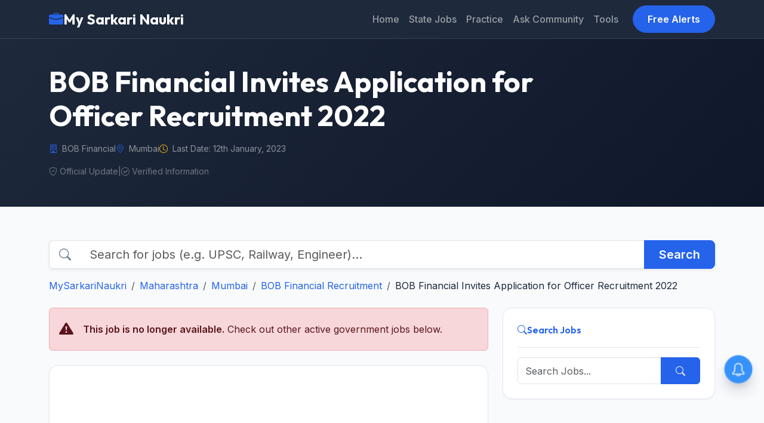

--- FILE ---
content_type: text/html; charset=UTF-8
request_url: https://www.mysarkarinaukri.com/find/bob-financial-jobs/131323
body_size: 10804
content:
<!doctype html>
<html lang="en-US">

<head>

  
  <link href="//adservice.google.com" rel="dns-prefetch preconnect">
  <link href="//pagead2.googlesyndication.com" rel="dns-prefetch preconnect">
  <link href="//tpc.googlesyndication.com" rel="dns-prefetch preconnect">
  <link href="//doubleclick.net" rel="dns-prefetch preconnect">
  <link href="//googleads.g.doubleclick.net" rel="dns-prefetch preconnect">

  <!-- Global site tag (gtag.js) - Google Analytics -->
  <script async src="https://www.googletagmanager.com/gtag/js?id=G-M75EQ58QW0"></script>
  <script>
    window.dataLayer = window.dataLayer || [];
    function gtag() { dataLayer.push(arguments); }
    gtag('js', new Date());

    gtag('config', 'G-M75EQ58QW0');
  </script>


  
  <meta charset="UTF-8">
  <meta name="viewport" content="width=device-width, initial-scale=1">
  <title>BOB Financial Recruitment 2022 for Officer  - MySarkariNaukri.com</title>
  <meta name="description" content="BOB Financial Officer Recruitment 2022: Advertisement for the post of  Officer in BOB Financial. Candidates are advised to read the details, and eligibility..." />
  <link rel="canonical" href="https://www.mysarkarinaukri.com/find/bob-financial-jobs/131323" />

  <meta property="og:title" content="BOB Financial Recruitment 2022 for Officer  - MySarkariNaukri.com" />
  <meta property="og:description" content="BOB Financial Officer Recruitment 2022: Advertisement for the post of  Officer in BOB Financial. Candidates are advised to read the details, and eligibility..." />
  <meta property="og:url" content="https://www.mysarkarinaukri.com/find/bob-financial-jobs/131323" />
  <meta property="og:type" content="article" />
  <meta property="og:image" content="https://www.mysarkarinaukri.com/images/keys/3326.jpeg" />

  <meta name="twitter:card" content="summary_large_image" />
  <meta name="twitter:title" content="BOB Financial Recruitment 2022 for Officer  - MySarkariNaukri.com" />
  <meta name="twitter:description" content="BOB Financial Officer Recruitment 2022: Advertisement for the post of  Officer in BOB Financial. Candidates are advised to read the details, and eligibility..." />
  <meta name="twitter:image" content="https://www.mysarkarinaukri.com/images/keys/3326.jpeg" />

  
  
  <script async src="https://pagead2.googlesyndication.com/pagead/js/adsbygoogle.js?client=ca-pub-8012231244430966"
    crossorigin="anonymous"></script>
  <script type='text/javascript'
    src='https://platform-api.sharethis.com/js/sharethis.js#property=5cd2c4303f59c700126bad20&product=sop'
    async='async'></script>

  <!-- Fonts -->
  <link rel="preconnect" href="https://fonts.googleapis.com">
  <link rel="preconnect" href="https://fonts.gstatic.com" crossorigin>
  <link
    href="https://fonts.googleapis.com/css2?family=Inter:wght@400;500;600&family=Outfit:wght@500;600;700&display=swap"
    rel="stylesheet">

  <!-- Bootstrap 5 CSS -->
  <link href="https://cdn.jsdelivr.net/npm/bootstrap@5.3.0/dist/css/bootstrap.min.css" rel="stylesheet">
  <link rel="stylesheet" href="https://cdn.jsdelivr.net/npm/bootstrap-icons@1.10.3/font/bootstrap-icons.css">

  
  <style>
    :root {
      --primary-color: #2563EB;
      --primary-hover: #1D4ED8;
      --secondary-color: #0F172A;
      --background-color: #F8FAFC;
      --surface-color: #FFFFFF;
      --text-main: #1E293B;
      --text-muted: #64748B;
      --border-color: #E2E8F0;
      --accent-teal: #14B8A6;
      --accent-purple: #8B5CF6;
      --accent-orange: #F59E0B;
      --shadow-sm: 0 1px 2px 0 rgba(0, 0, 0, 0.05);
      --shadow-md: 0 4px 6px -1px rgba(0, 0, 0, 0.1), 0 2px 4px -1px rgba(0, 0, 0, 0.06);
    }

    body {
      font-family: 'Inter', sans-serif;
      background-color: var(--background-color);
      color: var(--text-main);
      line-height: 1.6;
      padding-top: 60px;
    }

    h1,
    h2,
    h3,
    h4,
    h5,
    h6,
    .brand-font {
      font-family: 'Outfit', sans-serif;
    }

    a {
      text-decoration: none;
      color: var(--primary-color);
      transition: color 0.2s;
    }

    a:hover {
      color: var(--primary-hover);
    }

    /* Navbar */
    /* .navbar styles are handled via Bootstrap classes and inline overrides for the dark theme */

    .navbar-brand {
      font-weight: 700;
      font-size: 1.5rem;
      display: flex;
      align-items: center;
      gap: 0.5rem;
    }

    .nav-link {
      font-weight: 500;
      padding: 0.5rem 1rem;
    }

    .nav-link:hover {
      background-color: rgba(255, 255, 255, 0.1);
      border-radius: 0.5rem;
    }

    .btn-primary {
      background-color: var(--primary-color);
      border-color: var(--primary-color);
      font-weight: 600;
      padding: 0.6rem 1.5rem;
    }

    .btn-primary:hover {
      background-color: var(--primary-hover);
      border-color: var(--primary-hover);
    }

    /* Hero Section */
    .hero-section {
      background: linear-gradient(135deg, #1e293b 0%, #0f172a 100%);
      color: white;
      padding: 3rem 0;
      margin-bottom: 2rem;
      position: relative;
      overflow: hidden;
    }

    /* General UI */
    .custom-card {
      background: var(--surface-color);
      border: 1px solid var(--border-color);
      border-radius: 1rem;
      padding: 1.5rem;
      box-shadow: var(--shadow-sm);
      transition: all 0.2s;
    }

    .custom-card:hover {
      transform: translateY(-2px);
      box-shadow: var(--shadow-md);
      border-color: var(--primary-color);
    }

    .card-header-styled {
      display: flex;
      align-items: center;
      gap: 0.5rem;
      padding-bottom: 1rem;
      border-bottom: 1px solid var(--border-color);
      margin-bottom: 1rem;
      font-weight: 600;
      font-family: 'Outfit', sans-serif;
    }

    /* Sidebar Lists */
    .list-group-item {
      border-left: none;
      border-right: none;
      padding: 0.75rem 0;
      border-color: var(--border-color);
    }

    .list-group-item:first-child {
      border-top: none;
    }

    .list-group-item:last-child {
      border-bottom: none;
    }

    /* Footer */
    footer {
      background: #1E293B;
      color: #94A3B8;
      padding: 4rem 0 2rem;
      margin-top: 4rem;
    }

    footer a {
      color: #CBD5E1;
    }

    footer a:hover {
      color: white;
    }

    .footer-heading {
      color: white;
      font-weight: 700;
      margin-bottom: 1.5rem;
      font-family: 'Outfit', sans-serif;
    }

    /* Utilities */
    .text-primary {
      color: var(--primary-color) !important;
    }

    .text-muted {
      color: var(--text-muted) !important;
    }

    .bg-gradient-primary {
      background: linear-gradient(135deg, #2563EB 0%, #1D4ED8 100%);
    }

    /* Legacy Content Support */
    .job-content-wrapper table {
      width: 100%;
      margin-bottom: 1rem;
      color: var(--text-main);
      border-collapse: collapse;
    }

    .job-content-wrapper th,
    .job-content-wrapper td {
      padding: 0.75rem;
      border: 1px solid var(--border-color);
    }

    .job-content-wrapper th {
      background-color: var(--background-color);
      font-weight: 600;
      text-align: left;
    }

    .job-content-wrapper tr:hover {
      background-color: rgba(0, 0, 0, 0.02);
    }

    .job-content-wrapper img {
      max-width: 100%;
      height: auto;
      border-radius: 0.5rem;
    }

    /* Pagination */
    .paginate {
      display: flex;
      flex-wrap: wrap;
      gap: 0.5rem;
      justify-content: center;
      margin-top: 2rem;
    }

    .paginate a,
    .paginate span {
      padding: 0.5rem 1rem;
      border: 1px solid var(--border-color);
      border-radius: 0.5rem;
      color: var(--primary-color);
      text-decoration: none;
      transition: all 0.2s;
      font-size: 0.9rem;
      font-weight: 500;
    }

    .paginate a:hover {
      background-color: var(--primary-color);
      color: white;
      border-color: var(--primary-color);
    }

    .paginate .current {
      background-color: var(--primary-color);
      color: white;
      border-color: var(--primary-color);
    }

    .paginate .disabled {
      color: var(--text-muted);
      pointer-events: none;
      background-color: rgba(0, 0, 0, 0.02);
      opacity: 0.6;
    }
  </style>

  <script type="text/javascript">
    window._taboola = window._taboola || [];
    _taboola.push({ article: 'auto' });
    !function (e, f, u, i) {
      if (!document.getElementById(i)) {
        e.async = 1;
        e.src = u;
        e.id = i;
        f.parentNode.insertBefore(e, f);
      }
    }(document.createElement('script'),
      document.getElementsByTagName('script')[0],
      '//cdn.taboola.com/libtrc/mysarkarinaukri/loader.js',
      'tb_loader_script');
    if (window.performance && typeof window.performance.mark == 'function') { window.performance.mark('tbl_ic'); }
  </script>

  <script> window._izq = window._izq || []; window._izq.push(["init"]); </script>
  <script src="https://cdn.izooto.com/scripts/1acc49a30daf1cf3fa5d25e5736064764862df03.js"></script>

  
</head>

<body>
  <!-- Navigation -->
  <nav class="navbar navbar-expand-lg navbar-dark fixed-top"
    style="background-color: #1e293b; border-bottom: 1px solid #334155; min-height: 60px;">
    <div class="container">
      <a class="navbar-brand brand-font fw-bold" href="/">
        <i class="bi bi-briefcase-fill text-primary"></i>
        My Sarkari Naukri
      </a>
      <button class="navbar-toggler" type="button" data-bs-toggle="collapse" data-bs-target="#navbarNav">
        <span class="navbar-toggler-icon"></span>
      </button>
      <div class="collapse navbar-collapse" id="navbarNav">
        <ul class="navbar-nav ms-auto">
          <li class="nav-item"><a class="nav-link" href="/">Home</a></li>
          <li class="nav-item"><a class="nav-link" href="/jobs-state">State Jobs</a></li>
          <li class="nav-item"><a class="nav-link" href="/practice">Practice</a></li>
          <li class="nav-item"><a class="nav-link" href="/ask">Ask Community</a></li>
          <li class="nav-item"><a class="nav-link" href="/tools">Tools</a></li>
        </ul>
        <a href="/free-job-alert" class="btn btn-primary ms-lg-3 rounded-pill px-4">Free Alerts</a>
      </div>
    </div>
  </nav>

  <!-- Hero Section -->
  <div class="hero-section">
    <div class="container">
      <div class="row align-items-center">
        <div class="col-lg-10">
          <h1 class="display-5 fw-bold mb-3 brand-font">BOB Financial Invites Application for Officer Recruitment 2022</h1>
          <div class="d-flex flex-wrap gap-4 text-white-50 small mb-3">
                        <span class="d-flex align-items-center"><i class="bi bi-building me-2 text-primary"></i>
              BOB Financial</span>
                                    <span class="d-flex align-items-center"><i class="bi bi-geo-alt me-2 text-primary"></i>
              Mumbai</span>
                                    <span class="d-flex align-items-center"><i class="bi bi-clock me-2 text-warning"></i> Last Date:
              12th January, 2023</span>
                      </div>
          <div class="d-flex gap-3 align-items-center flex-wrap text-white-50 small opacity-75">
            <span><i class="bi bi-shield-check me-1"></i>Official Update</span>
            <span>|</span>
            <span><i class="bi bi-check-circle me-1"></i>Verified Information</span>
          </div>
        </div>
      </div>
    </div>
  </div>

  <div class="container py-4">
        <!-- Search Bar & Breadcrumb Row -->
    <div class="row mb-4">
      <div class="col-12">
        <form action="/" method="get" class="mb-3">
          <div class="input-group input-group-lg shadow-sm">
            <span class="input-group-text bg-white border-end-0"><i class="bi bi-search text-muted"></i></span>
            <input type="text" name="s" class="form-control border-start-0"
              placeholder="Search for jobs (e.g. UPSC, Railway, Engineer)..." aria-label="Search">
            <button class="btn btn-primary px-4 fw-bold" type="submit">Search</button>
          </div>
        </form>
        <nav aria-label="breadcrumb">
          <ol class="breadcrumb mb-0">
            <li class="breadcrumb-item"><a class="" href="/">MySarkariNaukri</a></li><li class="breadcrumb-item"><a class="" href="/find/maharashtra-jobs">Maharashtra</a></li><li class="breadcrumb-item"><a class="" href="/find/mumbai-jobs">Mumbai</a></li><li class="breadcrumb-item"><a class="" href="/find/bob-financial-jobs">BOB Financial Recruitment</a></li><li class="breadcrumb-item">BOB Financial Invites Application for Officer Recruitment 2022</a></li>
          </ol>
        </nav>
      </div>
    </div>
    
    <div class="row g-4">
      <!-- Main Content Column -->
      <div class="col-lg-8">

                        <div class="alert alert-danger d-flex align-items-center mb-4" role="alert">
          <i class="bi bi-exclamation-triangle-fill fs-4 me-3"></i>
          <div>
            <strong>This job is no longer available.</strong> Check out other active government jobs below.
          </div>
        </div>
        
                
                <div class="custom-card mb-4 min-vh-100">
          <div class="card-body">
            
            <!-- AdSense Top -->

            <!-- AdSense Top -->
            <div class="mb-4 text-center" style="min-height: 280px; overflow: hidden;">
              
              <ins class="adsbygoogle" style="display:block" data-ad-client="ca-pub-8012231244430966"
                data-ad-slot="3724999422" data-ad-format="auto" data-full-width-responsive="true"></ins>
              <script>(adsbygoogle = window.adsbygoogle || []).push({});</script>
              
            </div>

                        
                        <div class="job-description typography-clean job-content-wrapper">
              <p>BOB Financial Officer Recruitment 2022: Advertisement for the post of  Officer in BOB Financial. Candidates are advised to read the details, and eligibility criteria mentioned below for this vacancy. Candidates must check their eligibility i.e. educational qualification, age limit, experience and etc. The eligible candidates can submit their application directly before 12 January 2023. Candidates can check the latest BOB Financial Recruitment 2022 Officer Vacancy 2022 details and apply online at the bobfinancial.com recruitment 2022 page.</p>
<p> BOB Financial Recruitment Notification &amp; Recruitment application form is available @ bobfinancial.com. BOB Financial selection will be done on the basis of test/interview and shortlisted candidates will be appointed at Maharashtra.  More details of bobfinancial.com recruitment, new vacancy, upcoming notices, syllabus, answer key, merit list, selection list, admit card, result, upcoming notifications and etc. will be uploaded on official website<ins class="adsbygoogle"
   style="display:block"
   data-ad-client="ca-pub-8012231244430966"
   data-ad-slot="3724999422"
   data-ad-format="auto"
   data-full-width-responsive="true"></ins>
<script data-cfasync="false">
   (adsbygoogle = window.adsbygoogle || []).push({});
</script>. </p>
<div id="viewjob" class="well11 well well-sm" itemscope >
<meta itemprop="datePosted" content="2022-12-23T00:00:00+05:30" />
<meta itemprop="validThrough" content="2023-01-12T00:00:00+05:30" />
<p> Vacancy Circular No:  </p>
<p> <span itemprop="hiringOrganization" itemscope itemtype="http://schema.org/Organization"><span itemprop="name">BOB Financial Solutions</span> </span><br />
 invites applications for recruitment of Officer </p>
<h2 itemprop="title" >Officer</h2>
<div>
<strong> Job Location:</strong><br />
<span itemprop="jobLocation" itemscope itemtype="http://schema.org/Place"><br />
   <span itemprop="address" itemscope itemtype="http://schema.org/PostalAddress">  <span itemprop="streetAddress"> 2nd Floor Baroda House Swami Vivekananda Rd behind Dewan Centre Jogeshwari West   </span>,    <span itemprop="addressLocality">Mumbai</span>,       <span itemprop="postalCode">400102</span>  <span itemprop="addressRegion">Maharashtra</span>    </span></span> </div>
<div class="text text-danger"> <strong>  Last Date:</strong> 12 January 2023 </div>
<div> <strong> Employment Type: </strong>  <span class="text text-danger" itemprop=employmentType> Full Time</span> </div>
<p> <strong>Number of Vacancy: </strong> Various Post  </p>
<p>
<table class="table table-bordered">
<caption>BOB Financial Solutions</caption>
<tbody>
<tr>
<th>BOB Financial Solutions Recruitment 2022 </th>
<th>Details</th>
</tr>
<tr>
<td>Company</td>
<td><a href="/find/bob-financial-jobs" rel="nofollow">BOB Financial</a></td>
</tr>
<tr>
<td>Job Role</td>
<td>Officer</td>
</tr>
<tr>
<td>Education Requirement</td>
<td></td>
</tr>
<tr>
<td>Total Vacancy</td>
<td>Various Post</td>
</tr>
<tr>
<td>Job Locations</td>
<td>Mumbai</td>
</tr>
<tr>
<td>Experience</td>
<td>1 - 5 years</td>
</tr>
<tr>
<td>Salary</td>
<td>Not Disclosed</td>
</tr>
<tr>
<td>Posted on</td>
<td>22 Dec, 2022</td>
</tr>
<tr>
<td>Last Date To Apply</td>
<td>12-01-2023</td>
</tr>
</tbody>
</table>
</p>
<p> <strong>Educational Qualification:</strong> <span itemprop="educationRequirements">Any graduate</span></p>
<p> <strong>Experience:</strong> <span itemprop="experienceRequirements">One plus years of Experience</span> </p>
<h2> Skills / Eligibility </h2>
<p> <span itemprop="skills">  </span> </p>
<p> <strong>Pay Scale:</strong>  <span itemprop="baseSalary" itemscope  itemtype="http://schema.org/MonetaryAmount"><br />
<span itemprop="currency"><strong>INR</strong></span><br />
 <span itemprop="value"> Not Disclosed</span></span>  </p>
<p> <strong>Age Limit:</strong> 45 years </p>
<div itemprop="description">
<h2> Selection Procedure</h2>
<p>Candidates will be selected based on written test/personal interview/medical test/walkin interview. Once a candidate is selected they will be placed as Officer in BOB Financial Solutions.</p>
<ins class="adsbygoogle"
   style="display:block"
   data-ad-client="ca-pub-8012231244430966"
   data-ad-slot="3724999422"
   data-ad-format="auto"
   data-full-width-responsive="true"></ins>
<script data-cfasync="false">
   (adsbygoogle = window.adsbygoogle || []).push({});
</script> <h4>How to Apply:</h4> 
<div>The application procedure for BOB Financial Solutions Recruitment 2022 is given below,<br />
<br />Step 1: Visit the official website of BOB Financial Solutions<br />
<br />Step 2: Check the latest notification regarding the BOB Financial Solutions Recruitment 2022 on the website<br />
<br />Step 3: Read the instructions in the notification entirety before proceeding<br />
<br />Step 4: Apply or fill the application form before the last date<br /></div>
</div>
<p>
<h4>Important Dates:</h4>
</p><p><strong> Published on: <span class="datePosted">23 December 2022 </span></strong></p>
<div > Last date for application is: <strong> <span class="lastDate">12 January 2023</span></strong>
<p> For more details, please refer to official notification at <a target="_blank" itemprop="url" href="https://www.bobfinancial.com/" rel="nofollow"> Download Official Notification </a> </p>
</div>
<!-- // JobPosting --><!-- // JobPosting --></div>
            </div>
          </div>
        </div>
        
        
                <div class="custom-card mb-4 p-4 text-center bg-light border-0">
          <h5 class="fw-bold mb-3">Stay Updated with Latest Jobs</h5>
          <div class="d-flex justify-content-center gap-3 flex-wrap">
            <a href="https://t.me/mysarkarinaukri" target="_blank"
              class="btn btn-primary d-flex align-items-center gap-2">
              <i class="bi bi-telegram"></i> Join Telegram
            </a>
            <a href="https://whatsapp.com/channel/0029Va3zPJ1CXC3TXD9dUO2e" target="_blank"
              class="btn btn-success d-flex align-items-center gap-2">
              <i class="bi bi-whatsapp"></i> Join WhatsApp
            </a>
          </div>
          <div class="mt-4 pt-3 border-top d-flex justify-content-center gap-4">
            <a href="https://www.instagram.com/sarkarijobsdaily/" target="_blank"
              class="text-secondary text-decoration-none d-flex align-items-center gap-1 hover-primary">
              <i class="bi bi-instagram"></i> Instagram
            </a>
            <a href="https://x.com/mysarkarinaukri" target="_blank"
              class="text-secondary text-decoration-none d-flex align-items-center gap-1 hover-primary">
              <i class="bi bi-twitter-x"></i> Twitter/X
            </a>
            <a href="https://www.youtube.com/channel/UC5CtfLZRBBbx_4pqe2E5NVQ?sub_confirmation=1" target="_blank"
              class="text-secondary text-decoration-none d-flex align-items-center gap-1 hover-primary">
              <i class="bi bi-youtube"></i> YouTube
            </a>
          </div>
        </div>

                
                        
                        <div class="mb-5">
          <div class='paginate'><span class='disabled'>First</span><span class='disabled'>previous</span><a href='https://www.mysarkarinaukri.com/find/bob-financial-jobs/131323?s=&page=1'>1</a><a href='https://www.mysarkarinaukri.com/find/bob-financial-jobs/131323?s=&page=1'>next</a></div>
        </div>
        
                

                        <div class="custom-card mb-4">
          <div class="card-header bg-white border-bottom py-3">
            <h3 class="h5 m-0 brand-font text-dark"><i class="bi bi-diagram-3 me-2 text-primary"></i> Similar Government
              Jobs</h3>
          </div>
          <div class="list-group list-group-flush">
                        <a href="https://www.mysarkarinaukri.com/find/indian-rare-earths-limited-jobs/152352" class="list-group-item list-group-item-action py-3">
              <div class="d-flex w-100 justify-content-between align-items-center mb-1">
                <h6 class="mb-0 fw-semibold text-primary text-truncate" style="max-width: 75%;">IREL Director (Marketing) Recruitment 2026 – Apply Online for 1 Post</h6>
                                <small class="badge bg-light text-secondary border">Closing: Feb 10, 2026</small>
                              </div>
                            <div class="small text-muted"><i class="bi bi-geo-alt-fill me-1"></i> Mumbai</div>
                          </a>
                        <a href="https://www.mysarkarinaukri.com/find/jawaharlal-nehru-port-trust-jobs/152311" class="list-group-item list-group-item-action py-3">
              <div class="d-flex w-100 justify-content-between align-items-center mb-1">
                <h6 class="mb-0 fw-semibold text-primary text-truncate" style="max-width: 75%;">JNPA Manager (Finance) Recruitment 2026 – Apply Offline for 1 Post</h6>
                                <small class="badge bg-light text-secondary border">Closing: Feb 23, 2026</small>
                              </div>
                            <div class="small text-muted"><i class="bi bi-geo-alt-fill me-1"></i> Mumbai</div>
                          </a>
                        <a href="https://www.mysarkarinaukri.com/find/mumbai-port-trust-jobs/152265" class="list-group-item list-group-item-action py-3">
              <div class="d-flex w-100 justify-content-between align-items-center mb-1">
                <h6 class="mb-0 fw-semibold text-primary text-truncate" style="max-width: 75%;">Mumbai Port Authority Recruitment 2026 – Apply Offline for 24 Junior Professional Intern Posts</h6>
                                <small class="badge bg-light text-secondary border">Closing: Feb 10, 2026</small>
                              </div>
                            <div class="small text-muted"><i class="bi bi-geo-alt-fill me-1"></i> Mumbai</div>
                          </a>
                        <a href="https://www.mysarkarinaukri.com/find/centre-excellence-basic-sciences-jobs/152250" class="list-group-item list-group-item-action py-3">
              <div class="d-flex w-100 justify-content-between align-items-center mb-1">
                <h6 class="mb-0 fw-semibold text-primary text-truncate" style="max-width: 75%;">UM-DAE CEBS Research Associate Recruitment 2026 – Apply Online for 06 Posts</h6>
                                <small class="badge bg-light text-secondary border">Closing: Feb 10, 2026</small>
                              </div>
                            <div class="small text-muted"><i class="bi bi-geo-alt-fill me-1"></i> Mumbai</div>
                          </a>
                        <a href="https://www.mysarkarinaukri.com/find/bobcaps-jobs/152228" class="list-group-item list-group-item-action py-3">
              <div class="d-flex w-100 justify-content-between align-items-center mb-1">
                <h6 class="mb-0 fw-semibold text-primary text-truncate" style="max-width: 75%;">BOB Capital Markets (BOBCAPS) Recruitment 2026 – Apply Offline for Product Manager &amp; IT - AVP Posts</h6>
                                <small class="badge bg-light text-secondary border">Closing: Feb 15, 2026</small>
                              </div>
                            <div class="small text-muted"><i class="bi bi-geo-alt-fill me-1"></i> Mumbai</div>
                          </a>
                        <a href="https://www.mysarkarinaukri.com/find/indian-railway-catering-tourism-corporation-ltd-jobs/152193" class="list-group-item list-group-item-action py-3">
              <div class="d-flex w-100 justify-content-between align-items-center mb-1">
                <h6 class="mb-0 fw-semibold text-primary text-truncate" style="max-width: 75%;">IRCTC Chartered Accountant Recruitment 2026 – Apply Walk-in for 01 Post</h6>
                                <small class="badge bg-light text-secondary border">Closing: Mar 05, 2026</small>
                              </div>
                            <div class="small text-muted"><i class="bi bi-geo-alt-fill me-1"></i> Mumbai</div>
                          </a>
                        <a href="https://www.mysarkarinaukri.com/find/iim-mumbai-jobs/152175" class="list-group-item list-group-item-action py-3">
              <div class="d-flex w-100 justify-content-between align-items-center mb-1">
                <h6 class="mb-0 fw-semibold text-primary text-truncate" style="max-width: 75%;">IIM Mumbai Non Faculty Recruitment 2026 – Apply Online for 45 Posts</h6>
                                <small class="badge bg-light text-secondary border">Closing: Feb 10, 2026</small>
                              </div>
                            <div class="small text-muted"><i class="bi bi-geo-alt-fill me-1"></i> Mumbai</div>
                          </a>
                        <a href="https://www.mysarkarinaukri.com/find/bobcaps-jobs/152156" class="list-group-item list-group-item-action py-3">
              <div class="d-flex w-100 justify-content-between align-items-center mb-1">
                <h6 class="mb-0 fw-semibold text-primary text-truncate" style="max-width: 75%;">BOBCAPS Recruitment 2026 – Apply Offline for Various Senior Posts</h6>
                                <small class="badge bg-light text-secondary border">Closing: Jan 31, 2026</small>
                              </div>
                            <div class="small text-muted"><i class="bi bi-geo-alt-fill me-1"></i> Mumbai</div>
                          </a>
                        <a href="https://www.mysarkarinaukri.com/find/hll-lifecare-limited-jobs/152150" class="list-group-item list-group-item-action py-3">
              <div class="d-flex w-100 justify-content-between align-items-center mb-1">
                <h6 class="mb-0 fw-semibold text-primary text-truncate" style="max-width: 75%;">HLL Lifecare Limited Business Development Manager Recruitment 2026 – Apply Online for 1 Post</h6>
                                <small class="badge bg-light text-secondary border">Closing: Feb 04, 2026</small>
                              </div>
                            <div class="small text-muted"><i class="bi bi-geo-alt-fill me-1"></i> Mumbai</div>
                          </a>
                        <a href="https://www.mysarkarinaukri.com/find/hll-lifecare-limited-jobs/152149" class="list-group-item list-group-item-action py-3">
              <div class="d-flex w-100 justify-content-between align-items-center mb-1">
                <h6 class="mb-0 fw-semibold text-primary text-truncate" style="max-width: 75%;">HLL Lifecare Limited Quality Assurance Manager Recruitment 2026 – Apply Online for 1 Post</h6>
                                <small class="badge bg-light text-secondary border">Closing: Feb 04, 2026</small>
                              </div>
                            <div class="small text-muted"><i class="bi bi-geo-alt-fill me-1"></i> Mumbai</div>
                          </a>
                      </div>
        </div>
        
                        <div class="custom-card mb-4">
          <div class="card-header bg-white border-bottom py-3">
            <h3 class="h5 m-0 brand-font text-dark"><i class="bi bi-briefcase me-2 text-primary"></i> Other Govt Jobs in
              Maharashtra</h3>
          </div>
          <div class="list-group list-group-flush">
                        <a href="https://www.mysarkarinaukri.com/find/vasai-virar-city-municipal-corporation-jobs/152421" class="list-group-item list-group-item-action py-3">
              <div class="d-flex w-100 justify-content-between align-items-center mb-1">
                <h6 class="mb-0 fw-semibold text-primary text-truncate" style="max-width: 75%;">Vasai Virar Mahanagarpalika Recruitment 2026 – Apply Offline for 145 Posts</h6>
                <small class="badge bg-light text-secondary border">Closing: Feb 06, 2026</small>
              </div>
              <div class="small text-muted"><i class="bi bi-geo-alt-fill me-1"></i> Palghar</div>
            </a>
                        <a href="https://www.mysarkarinaukri.com/find/defence-research-and-development-organisation-jobs/152392" class="list-group-item list-group-item-action py-3">
              <div class="d-flex w-100 justify-content-between align-items-center mb-1">
                <h6 class="mb-0 fw-semibold text-primary text-truncate" style="max-width: 75%;">DRDO RCMA Junior Research Fellow Recruitment 2026 – Apply Offline for 01 Post</h6>
                <small class="badge bg-light text-secondary border">Closing: Feb 23, 2026</small>
              </div>
              <div class="small text-muted"><i class="bi bi-geo-alt-fill me-1"></i> Nasik</div>
            </a>
                        <a href="https://www.mysarkarinaukri.com/find/indian-rare-earths-limited-jobs/152352" class="list-group-item list-group-item-action py-3">
              <div class="d-flex w-100 justify-content-between align-items-center mb-1">
                <h6 class="mb-0 fw-semibold text-primary text-truncate" style="max-width: 75%;">IREL Director (Marketing) Recruitment 2026 – Apply Online for 1 Post</h6>
                <small class="badge bg-light text-secondary border">Closing: Feb 10, 2026</small>
              </div>
              <div class="small text-muted"><i class="bi bi-geo-alt-fill me-1"></i> Mumbai</div>
            </a>
                        <a href="https://www.mysarkarinaukri.com/find/jawaharlal-nehru-port-trust-jobs/152311" class="list-group-item list-group-item-action py-3">
              <div class="d-flex w-100 justify-content-between align-items-center mb-1">
                <h6 class="mb-0 fw-semibold text-primary text-truncate" style="max-width: 75%;">JNPA Manager (Finance) Recruitment 2026 – Apply Offline for 1 Post</h6>
                <small class="badge bg-light text-secondary border">Closing: Feb 23, 2026</small>
              </div>
              <div class="small text-muted"><i class="bi bi-geo-alt-fill me-1"></i> Mumbai</div>
            </a>
                        <a href="https://www.mysarkarinaukri.com/find/cantonment-board-deolali-jobs/152312" class="list-group-item list-group-item-action py-3">
              <div class="d-flex w-100 justify-content-between align-items-center mb-1">
                <h6 class="mb-0 fw-semibold text-primary text-truncate" style="max-width: 75%;">Deolali Cantonment Board Recruitment 2026 – Apply Offline for 01 Posts</h6>
                <small class="badge bg-light text-secondary border">Closing: Jan 31, 2026</small>
              </div>
              <div class="small text-muted"><i class="bi bi-geo-alt-fill me-1"></i> Nasik</div>
            </a>
                        <a href="https://www.mysarkarinaukri.com/find/ordnance-factory-varangaon-jobs/152288" class="list-group-item list-group-item-action py-3">
              <div class="d-flex w-100 justify-content-between align-items-center mb-1">
                <h6 class="mb-0 fw-semibold text-primary text-truncate" style="max-width: 75%;">Ordnance Factory Hospital Varangaon Recruitment 2026 – Apply Online for 2 MBBS Doctor Posts</h6>
                <small class="badge bg-light text-secondary border">Closing: Jan 30, 2026</small>
              </div>
              <div class="small text-muted"><i class="bi bi-geo-alt-fill me-1"></i> Jalgaon</div>
            </a>
                      </div>
          <div class="card-footer bg-light border-top-0 text-center py-3">
            <a href="/find/maharashtra-jobs"
              class="btn btn-outline-primary fw-bold btn-sm rounded-pill px-4">View All Maharashtra Jobs <i
                class="bi bi-arrow-right ms-1"></i></a>
          </div>
        </div>
        
                <div class="alert alert-info d-flex align-items-center justify-content-between">
          <div>
            <i class="bi bi-chat-dots-fill text-info me-2 fs-5"></i> <strong>Have a question?</strong> Ask the
            community!
          </div>
          <a href="https://www.mysarkarinaukri.com/ask/" target="_blank" class="btn btn-sm btn-info text-white">Ask
            Now</a>
        </div>

        

                <div class="custom-card mt-4">
          <h4 class="brand-font mb-3">About BOB Financial</h4>
          <div class="company-details p-2">
  <!-- Image & Description Section -->
  <!-- Image & Description Section -->
  <div class="clearfix mb-4">
        <div class="float-md-end ms-md-4 mb-3 text-center">
      <img src="https://www.mysarkarinaukri.com/files/imagecache/600x/files/companyphotos/2009/logo1.jpg"
        class="img-fluid rounded-3 shadow-sm border" style="max-width: 300px;" alt="BOB Financial Logo">
    </div>
        <div class="text-secondary typography-clean">
      
      <div class="mt-3 lh-lg text-dark">
        
      </div>
    </div>
  </div>

  <hr class="text-secondary opacity-10 my-4">

  <!-- Contact Details Section -->
  <div class="row g-4">
    <!-- Address -->
    <div class="col-md-6">
      <h6 class="fw-bold text-dark mb-3 d-flex align-items-center">
        <span class="bg-primary bg-opacity-10 text-primary p-2 rounded-circle me-2 d-inline-flex">
          <i class="bi bi-geo-alt-fill"></i>
        </span>
        Official Address
      </h6>
      <div class="ps-5 text-muted">
        <div class="mb-1">2nd Floor Baroda House, Swami Vivekananda Rd, behind Dewan Centre, Jogeshwari West, Mumbai, Maharashtra 400102</div>
        <div>
          Mumbai,           Maharashtra          - 400102        </div>
      </div>
    </div>

    <!-- Contact Info -->
    <div class="col-md-6">
      <h6 class="fw-bold text-dark mb-3 d-flex align-items-center">
        <span class="bg-primary bg-opacity-10 text-primary p-2 rounded-circle me-2 d-inline-flex">
          <i class="bi bi-link-45deg"></i>
        </span>
        Contact Information
      </h6>
      <ul class="list-unstyled ps-5 mb-0">
                <li class="mb-2 d-flex align-items-center position-relative">
          <i class="bi bi-telephone text-secondary me-2 position-absolute" style="left: -1.5rem;"></i>
          <span class="text-dark">9223990624</span>
        </li>
                                <li class="text-break position-relative">
          <i class="bi bi-globe text-secondary me-2 position-absolute" style="left: -1.5rem; top: 3px;"></i>
          <a href='https://bobfinancial.com' rel="nofollow" target="_blank"
            class="text-primary text-decoration-none fw-medium">
            Visit Official Website <i class="bi bi-box-arrow-up-right small ms-1"></i>
          </a>
        </li>
              </ul>
    </div>
  </div>
</div>
        </div>
        

      </div>

      <!-- Sidebar Column -->
            <div class="col-lg-4">
        <div class="position-sticky" style="top: 6rem;">

          <!-- Search Widget -->
          <div class="custom-card mb-4">
            <div class="card-header-styled text-primary">
              <i class="bi bi-search"></i> Search Jobs
            </div>
            <form action="/" method="get">
              <div class="input-group">
                <input type="text" name="s" class="form-control" placeholder="Search Jobs..." aria-label="Search">
                <button class="btn btn-primary" type="submit"><i class="bi bi-search"></i></button>
              </div>
            </form>
          </div>

          <!-- AdSense Sidebar -->
          <div class="mb-4 text-center">
            
            <script async
              src="https://pagead2.googlesyndication.com/pagead/js/adsbygoogle.js?client=ca-pub-8012231244430966"
              crossorigin="anonymous"></script>
            <!-- Responsive 2021 -->
            <ins class="adsbygoogle" style="display:block" data-ad-client="ca-pub-8012231244430966"
              data-ad-slot="3724999422" data-ad-format="vertical" data-full-width-responsive="true"></ins>
            <script>
              (adsbygoogle = window.adsbygoogle || []).push({});
            </script>
            
          </div>

          <!-- Subscribe Widget -->
          <div class="custom-card border-warning mb-4">
            <div class="card-header-styled text-warning">
              <i class="bi bi-bell-fill"></i> Get Free Job Alerts
              <span class="badge bg-warning text-dark ms-auto">Free</span>
            </div>
            <form name="submit" id="subsform" method="post"
              action-xhr="https://www.mysarkarinaukri.com/solr/subscribe2.php" target="_top">
              <input type="hidden" name="path" value="https://www.mysarkarinaukri.com/find/bob-financial-jobs/131323">
              <input type="hidden" name="cid" value="70127">
              <div class="mb-3">
                <input type="email" name="email" class="form-control" placeholder="Enter your email address" required>
              </div>
              <button class="btn btn-warning w-100 fw-bold" type="submit" id="sbutton">Subscribe
                Now</button>
              <div id="smsg" class="mt-2 text-center small text-success"></div>
              <div submit-success>
                <template type="amp-mustache"> Thank you. You will now get jobs alerts.</template>
              </div>
            </form>
          </div>

          <!-- App Widget -->
          <div class="custom-card mb-4 bg-light text-center">
            <p class="mb-2 fw-bold">Download our App</p>
            <a href="https://play.google.com/store/apps/details?id=com.numetive.mysarkarinaukri" target="_blank">
              <img src="https://www.mysarkarinaukri.com/images/android-app.png" alt="Get it on Google Play"
                class="img-fluid" style="max-width: 150px;">
            </a>
          </div>

          <!-- Important Tools Widget -->
          <div class="custom-card mb-4 border-info">
            <div class="card-header-styled text-info">
              <i class="bi bi-tools"></i> Important Tools
            </div>
            <div class="list-group list-group-flush">
              <a href="/tools/image-resizer" class="list-group-item list-group-item-action d-flex align-items-center">
                <i class="bi bi-aspect-ratio text-secondary me-2"></i> Image Resizer
              </a>
              <a href="/tools/typing-test" class="list-group-item list-group-item-action d-flex align-items-center">
                <i class="bi bi-keyboard text-secondary me-2"></i> Typing Test
              </a>
              <a href="/tools/age-calculator" class="list-group-item list-group-item-action d-flex align-items-center">
                <i class="bi bi-calculator text-secondary me-2"></i> Age Calculator
              </a>
              <a href="/tools/resume-maker" class="list-group-item list-group-item-action d-flex align-items-center">
                <i class="bi bi-file-earmark-person text-secondary me-2"></i> Resume Maker
              </a>
            </div>
          </div>

          <!-- Recent Jobs Widget -->
                    <div class="custom-card mb-4">
            <div class="card-header-styled text-primary">
              <i class="bi bi-clock-history"></i> Recent Jobs
            </div>
            <div class="list-group list-group-flush">
                            <a href="https://www.mysarkarinaukri.com/find/jammu-kashmir-services-selection-board-jobs/152423" class="list-group-item list-group-item-action d-flex align-items-center">
                <i class="bi bi-chevron-right small text-muted me-2"></i>
                <span class="text-truncate">JKSSB Recruitment 2026 – Apply Online for 239 Posts</span>
              </a>
                            <a href="https://www.mysarkarinaukri.com/find/the-indian-army-jobs/152422" class="list-group-item list-group-item-action d-flex align-items-center">
                <i class="bi bi-chevron-right small text-muted me-2"></i>
                <span class="text-truncate">Indian Army DG EME Barber Recruitment 2026 – Apply Offline for 01 Post</span>
              </a>
                            <a href="https://www.mysarkarinaukri.com/find/vasai-virar-city-municipal-corporation-jobs/152421" class="list-group-item list-group-item-action d-flex align-items-center">
                <i class="bi bi-chevron-right small text-muted me-2"></i>
                <span class="text-truncate">Vasai Virar Mahanagarpalika Recruitment 2026 – Apply Offline for 145 Posts</span>
              </a>
                            <a href="https://www.mysarkarinaukri.com/find/birla-institute-technology-and-science-jobs/152419" class="list-group-item list-group-item-action d-flex align-items-center">
                <i class="bi bi-chevron-right small text-muted me-2"></i>
                <span class="text-truncate">BITS Pilani Junior Research Fellow Recruitment 2026 – Apply Offline for 1 Post</span>
              </a>
                            <a href="https://www.mysarkarinaukri.com/find/directorate-women-child-development-chhattisgarh-jobs/152418" class="list-group-item list-group-item-action d-flex align-items-center">
                <i class="bi bi-chevron-right small text-muted me-2"></i>
                <span class="text-truncate">WCD Kabirdham Assistant Grade 03 Recruitment 2026 – Apply Offline for 1 Post</span>
              </a>
                            <a href="https://www.mysarkarinaukri.com/find/government-chhattisgarh-jobs/152417" class="list-group-item list-group-item-action d-flex align-items-center">
                <i class="bi bi-chevron-right small text-muted me-2"></i>
                <span class="text-truncate">DHEW Bijapur Recruitment 2026 – Apply Offline for 03 District Mission Coordinator, Gender Specialist Posts</span>
              </a>
                            <a href="https://www.mysarkarinaukri.com/find/post-graduate-institute-medical-education-research-pgimer-jobs/152416" class="list-group-item list-group-item-action d-flex align-items-center">
                <i class="bi bi-chevron-right small text-muted me-2"></i>
                <span class="text-truncate">PGIMER Chandigarh Project Research Scientist II Recruitment 2026 – Apply Offline for 01 Post</span>
              </a>
                            <a href="https://www.mysarkarinaukri.com/find/government-bihar-jobs/152415" class="list-group-item list-group-item-action d-flex align-items-center">
                <i class="bi bi-chevron-right small text-muted me-2"></i>
                <span class="text-truncate">SDO Jehanabad Fair Price Shop Dealer Recruitment 2026 – Apply Offline for 94 Posts</span>
              </a>
                            <a href="https://www.mysarkarinaukri.com/find/assam-police-jobs/152413" class="list-group-item list-group-item-action d-flex align-items-center">
                <i class="bi bi-chevron-right small text-muted me-2"></i>
                <span class="text-truncate">Assam Police Housing Corporation Junior Accounts Assistant Recruitment 2026 – Apply Online for 2 Posts</span>
              </a>
                            <a href="https://www.mysarkarinaukri.com/find/indian-bank-jobs/152412" class="list-group-item list-group-item-action d-flex align-items-center">
                <i class="bi bi-chevron-right small text-muted me-2"></i>
                <span class="text-truncate">INDSETI Biswanath Recruitment 2026 – Apply Offline for 06 Faculty, Office Assistant, Attendant, Watchman Posts</span>
              </a>
                            <a href="https://www.mysarkarinaukri.com/find/birla-institute-technology-and-science-jobs/152411" class="list-group-item list-group-item-action d-flex align-items-center">
                <i class="bi bi-chevron-right small text-muted me-2"></i>
                <span class="text-truncate">BITS Pilani Field Investigator Recruitment 2026 – Apply Online for 01 Post</span>
              </a>
                            <a href="https://www.mysarkarinaukri.com/find/gliders-india-limited-jobs/152410" class="list-group-item list-group-item-action d-flex align-items-center">
                <i class="bi bi-chevron-right small text-muted me-2"></i>
                <span class="text-truncate">Gliders India Limited Recruitment 2026 – Apply Offline for Company Secretary Post</span>
              </a>
                          </div>
          </div>
          
          <!-- Top Cities Widget -->
          
          <!-- Hot Companies Widget -->
                  </div>
      </div>
          </div>
    
    <div id="taboola-below-article-thumbnails"></div>
    <script type="text/javascript">
      window._taboola = window._taboola || [];
      _taboola.push({
        mode: 'thumbnails-a',
        container: 'taboola-below-article-thumbnails',
        placement: 'Below Article Thumbnails',
        target_type: 'mix'
      });
    </script>
    


  </div>
  <footer>
    <div class="container">
      <div class="row g-4">
        <div class="col-lg-4 mb-4 mb-lg-0">
          <div class="d-flex align-items-center gap-2 mb-3">
            <i class="bi bi-briefcase-fill text-primary fs-3"></i>
            <span class="h4 fw-bold text-white mb-0 brand-font">My Sarkari Naukri</span>
          </div>
          <p class="mb-4">No. 1 Job Portal for Government Jobs in India. Get latest updates on Sarkari Naukri,
            Results, and Admit Cards.</p>
          <div class="d-flex gap-3">
            <a href="https://www.facebook.com/mysarkarinaukri" class="text-white"><i
                class="bi bi-facebook fs-5"></i></a>
            <a href="https://twitter.com/mysarkarinaukri" class="text-white"><i class="bi bi-twitter fs-5"></i></a>
            <a href="https://www.instagram.com/mysarkarinaukri" class="text-white"><i
                class="bi bi-instagram fs-5"></i></a>
            <a href="https://t.me/mysarkarinaukri" class="text-white"><i class="bi bi-telegram fs-5"></i></a>
          </div>
        </div>

        <div class="col-6 col-lg-2">
          <h5 class="footer-heading">Quick Links</h5>
          <ul class="list-unstyled d-flex flex-column gap-2">
            <li><a href="/jobs-state" class="text-decoration-none">State Jobs</a></li>
            <li><a href="/find/bank-jobs" class="text-decoration-none">Bank Jobs</a></li>
            <li><a href="/find/defence-jobs" class="text-decoration-none">Defence Jobs</a></li>
            <li><a href="/find/railway-jobs" class="text-decoration-none">Railway Jobs</a></li>
          </ul>
        </div>

        <div class="col-6 col-lg-2">
          <h5 class="footer-heading">Resources</h5>
          <ul class="list-unstyled d-flex flex-column gap-2">
            <li><a href="/free-job-alert" class="text-decoration-none">Free Job Alert</a></li>
            <li><a href="/tools" class="text-decoration-none">Candidate Tools</a></li>
            <li><a href="/practice" class="text-decoration-none">Practice Tests</a></li>
            <li><a href="/ask" class="text-decoration-none">Community Q&A</a></li>
          </ul>
        </div>

        <div class="col-lg-4">
          <h5 class="footer-heading">Get the App</h5>
          <p class="small mb-3">Download our Android App for fastest updates on the go.</p>
          <a href="https://play.google.com/store/apps/details?id=com.numetive.mysarkarinaukri" target="_blank"
            class="btn btn-primary d-inline-flex align-items-center gap-2">
            <i class="bi bi-google-play"></i>
            <span>Download on Play Store</span>
          </a>
        </div>
      </div>

      <hr class="border-secondary my-5">

      <div class="row align-items-center">
        <div class="col-md-6 text-center text-md-start mb-3 mb-md-0">
          <small>&copy; 2026 MySarkariNaukri.com. All rights reserved.</small>
        </div>
        <div class="col-md-6 text-end">
          <ul class="list-inline mb-0 small">
            <li class="list-inline-item"><a href="/about-us" class="text-decoration-none">About</a></li>
            <li class="list-inline-item ms-3"><a href="/contact" class="text-decoration-none">Contact</a>
            </li>
            <li class="list-inline-item ms-3"><a href="/privacy" class="text-decoration-none">Privacy</a>
            </li>
            <li class="list-inline-item ms-3"><a href="/disclaimer" class="text-decoration-none">Disclaimer</a></li>
          </ul>
        </div>
      </div>
    </div>
  </footer>

  
  <script>
    window.onload = function () {
      AJAXform('subsform', 'sbutton', 'smsg', 'post');
    };

    function AJAXform(formID, buttonID, resultID, formMethod = 'post') {
      var selectForm = document.getElementById(formID); // Select the form by ID.
      var selectButton = document.getElementById(buttonID); // Select the button by ID.
      var selectResult = document.getElementById(resultID); // Select result element by ID.
      var formAction = document.getElementById(formID).getAttribute('action-xhr'); // Get the form action.
      var formInputs = document.getElementById(formID).querySelectorAll("input"); // Get the form inputs.

      function XMLhttp() {
        var httpRequest = new XMLHttpRequest();
        var formData = new FormData();

        for (var i = 0; i < formInputs.length; i++) {
          formData.append(formInputs[i].name, formInputs[i].value); // Add all inputs inside formData().
        }

        httpRequest.onreadystatechange = function () {
          if (this.readyState == 4 && this.status == 200) {
            selectResult.innerHTML = " Thank you. You will now get jobs alerts."; // Display the result inside result element.
          }
        };

        httpRequest.open(formMethod, formAction);
        httpRequest.send(formData);
      }

      selectButton.onclick = function () { // If clicked on the button.
        XMLhttp();
      }

      selectForm.onsubmit = function () { // Prevent page refresh
        return false;
      }
    }            
  </script>
  <script type="text/javascript">
    window._taboola = window._taboola || [];
    _taboola.push({ flush: true });
  </script>
  

<script defer src="https://static.cloudflareinsights.com/beacon.min.js/vcd15cbe7772f49c399c6a5babf22c1241717689176015" integrity="sha512-ZpsOmlRQV6y907TI0dKBHq9Md29nnaEIPlkf84rnaERnq6zvWvPUqr2ft8M1aS28oN72PdrCzSjY4U6VaAw1EQ==" data-cf-beacon='{"rayId":"9c3b8f92d9261ef0","version":"2025.9.1","r":1,"serverTiming":{"name":{"cfExtPri":true,"cfEdge":true,"cfOrigin":true,"cfL4":true,"cfSpeedBrain":true,"cfCacheStatus":true}},"token":"4d2def916f9c42fa8ae5ffb0b426c195","b":1}' crossorigin="anonymous"></script>
</body>

</html>

--- FILE ---
content_type: text/html; charset=utf-8
request_url: https://www.google.com/recaptcha/api2/aframe
body_size: 267
content:
<!DOCTYPE HTML><html><head><meta http-equiv="content-type" content="text/html; charset=UTF-8"></head><body><script nonce="ayHXYaIbwDZnc_Dc7u7YGA">/** Anti-fraud and anti-abuse applications only. See google.com/recaptcha */ try{var clients={'sodar':'https://pagead2.googlesyndication.com/pagead/sodar?'};window.addEventListener("message",function(a){try{if(a.source===window.parent){var b=JSON.parse(a.data);var c=clients[b['id']];if(c){var d=document.createElement('img');d.src=c+b['params']+'&rc='+(localStorage.getItem("rc::a")?sessionStorage.getItem("rc::b"):"");window.document.body.appendChild(d);sessionStorage.setItem("rc::e",parseInt(sessionStorage.getItem("rc::e")||0)+1);localStorage.setItem("rc::h",'1769383855386');}}}catch(b){}});window.parent.postMessage("_grecaptcha_ready", "*");}catch(b){}</script></body></html>